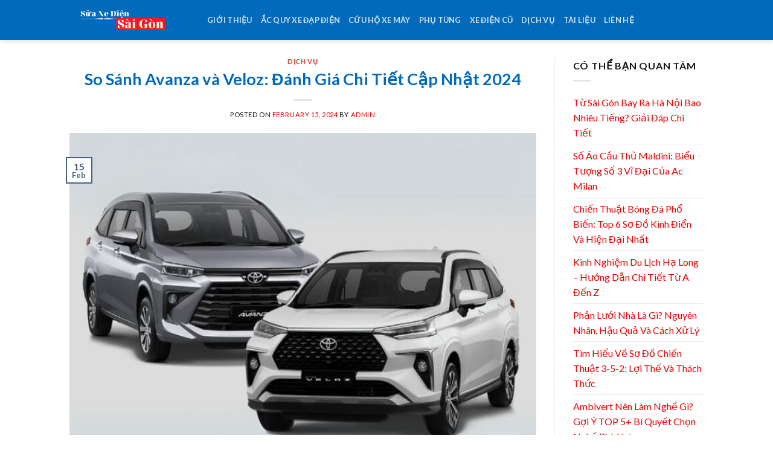

--- FILE ---
content_type: text/html; charset=UTF-8
request_url: https://suaxedapdientainha.net/so-sanh-avanza-va-veloz/
body_size: 12523
content:
<!DOCTYPE html>
<!--[if IE 9 ]> <html lang="vi" class="ie9 loading-site no-js"> <![endif]-->
<!--[if IE 8 ]> <html lang="vi" class="ie8 loading-site no-js"> <![endif]-->
<!--[if (gte IE 9)|!(IE)]><!--><html lang="vi" class="loading-site no-js"> <!--<![endif]-->
<head>
	<meta charset="UTF-8" />
	<link rel="profile" href="http://gmpg.org/xfn/11" />
	<link rel="pingback" href="https://suaxedapdientainha.net/xmlrpc.php" />
	<script async src="https://pagead2.googlesyndication.com/pagead/js/adsbygoogle.js?client=ca-pub-3398266810233766"
     crossorigin="anonymous"></script>

	<script>(function(html){html.className = html.className.replace(/\bno-js\b/,'js')})(document.documentElement);</script>
<title>So Sánh Avanza và Veloz: Đánh Giá Chi Tiết Cập Nhật 2024 &#8211; Sửa Xe Điện Sài Gòn</title>
<meta name='robots' content='max-image-preview:large' />
<meta name="viewport" content="width=device-width, initial-scale=1, maximum-scale=1" /><link rel='dns-prefetch' href='//fonts.googleapis.com' />
<link rel="alternate" type="application/rss+xml" title="Sửa Xe Điện Sài Gòn &raquo; Feed" href="https://suaxedapdientainha.net/feed/" />
<link rel="alternate" type="application/rss+xml" title="Sửa Xe Điện Sài Gòn &raquo; Comments Feed" href="https://suaxedapdientainha.net/comments/feed/" />
<link rel="alternate" type="application/rss+xml" title="Sửa Xe Điện Sài Gòn &raquo; So Sánh Avanza và Veloz: Đánh Giá Chi Tiết Cập Nhật 2024 Comments Feed" href="https://suaxedapdientainha.net/so-sanh-avanza-va-veloz/feed/" />
<link rel="alternate" title="oEmbed (JSON)" type="application/json+oembed" href="https://suaxedapdientainha.net/wp-json/oembed/1.0/embed?url=https%3A%2F%2Fsuaxedapdientainha.net%2Fso-sanh-avanza-va-veloz%2F" />
<link rel="alternate" title="oEmbed (XML)" type="text/xml+oembed" href="https://suaxedapdientainha.net/wp-json/oembed/1.0/embed?url=https%3A%2F%2Fsuaxedapdientainha.net%2Fso-sanh-avanza-va-veloz%2F&#038;format=xml" />
<style id='wp-img-auto-sizes-contain-inline-css' type='text/css'>
img:is([sizes=auto i],[sizes^="auto," i]){contain-intrinsic-size:3000px 1500px}
/*# sourceURL=wp-img-auto-sizes-contain-inline-css */
</style>
<style id='wp-block-library-inline-css' type='text/css'>
:root{--wp-block-synced-color:#7a00df;--wp-block-synced-color--rgb:122,0,223;--wp-bound-block-color:var(--wp-block-synced-color);--wp-editor-canvas-background:#ddd;--wp-admin-theme-color:#007cba;--wp-admin-theme-color--rgb:0,124,186;--wp-admin-theme-color-darker-10:#006ba1;--wp-admin-theme-color-darker-10--rgb:0,107,160.5;--wp-admin-theme-color-darker-20:#005a87;--wp-admin-theme-color-darker-20--rgb:0,90,135;--wp-admin-border-width-focus:2px}@media (min-resolution:192dpi){:root{--wp-admin-border-width-focus:1.5px}}.wp-element-button{cursor:pointer}:root .has-very-light-gray-background-color{background-color:#eee}:root .has-very-dark-gray-background-color{background-color:#313131}:root .has-very-light-gray-color{color:#eee}:root .has-very-dark-gray-color{color:#313131}:root .has-vivid-green-cyan-to-vivid-cyan-blue-gradient-background{background:linear-gradient(135deg,#00d084,#0693e3)}:root .has-purple-crush-gradient-background{background:linear-gradient(135deg,#34e2e4,#4721fb 50%,#ab1dfe)}:root .has-hazy-dawn-gradient-background{background:linear-gradient(135deg,#faaca8,#dad0ec)}:root .has-subdued-olive-gradient-background{background:linear-gradient(135deg,#fafae1,#67a671)}:root .has-atomic-cream-gradient-background{background:linear-gradient(135deg,#fdd79a,#004a59)}:root .has-nightshade-gradient-background{background:linear-gradient(135deg,#330968,#31cdcf)}:root .has-midnight-gradient-background{background:linear-gradient(135deg,#020381,#2874fc)}:root{--wp--preset--font-size--normal:16px;--wp--preset--font-size--huge:42px}.has-regular-font-size{font-size:1em}.has-larger-font-size{font-size:2.625em}.has-normal-font-size{font-size:var(--wp--preset--font-size--normal)}.has-huge-font-size{font-size:var(--wp--preset--font-size--huge)}.has-text-align-center{text-align:center}.has-text-align-left{text-align:left}.has-text-align-right{text-align:right}.has-fit-text{white-space:nowrap!important}#end-resizable-editor-section{display:none}.aligncenter{clear:both}.items-justified-left{justify-content:flex-start}.items-justified-center{justify-content:center}.items-justified-right{justify-content:flex-end}.items-justified-space-between{justify-content:space-between}.screen-reader-text{border:0;clip-path:inset(50%);height:1px;margin:-1px;overflow:hidden;padding:0;position:absolute;width:1px;word-wrap:normal!important}.screen-reader-text:focus{background-color:#ddd;clip-path:none;color:#444;display:block;font-size:1em;height:auto;left:5px;line-height:normal;padding:15px 23px 14px;text-decoration:none;top:5px;width:auto;z-index:100000}html :where(.has-border-color){border-style:solid}html :where([style*=border-top-color]){border-top-style:solid}html :where([style*=border-right-color]){border-right-style:solid}html :where([style*=border-bottom-color]){border-bottom-style:solid}html :where([style*=border-left-color]){border-left-style:solid}html :where([style*=border-width]){border-style:solid}html :where([style*=border-top-width]){border-top-style:solid}html :where([style*=border-right-width]){border-right-style:solid}html :where([style*=border-bottom-width]){border-bottom-style:solid}html :where([style*=border-left-width]){border-left-style:solid}html :where(img[class*=wp-image-]){height:auto;max-width:100%}:where(figure){margin:0 0 1em}html :where(.is-position-sticky){--wp-admin--admin-bar--position-offset:var(--wp-admin--admin-bar--height,0px)}@media screen and (max-width:600px){html :where(.is-position-sticky){--wp-admin--admin-bar--position-offset:0px}}

/*# sourceURL=wp-block-library-inline-css */
</style><style id='global-styles-inline-css' type='text/css'>
:root{--wp--preset--aspect-ratio--square: 1;--wp--preset--aspect-ratio--4-3: 4/3;--wp--preset--aspect-ratio--3-4: 3/4;--wp--preset--aspect-ratio--3-2: 3/2;--wp--preset--aspect-ratio--2-3: 2/3;--wp--preset--aspect-ratio--16-9: 16/9;--wp--preset--aspect-ratio--9-16: 9/16;--wp--preset--color--black: #000000;--wp--preset--color--cyan-bluish-gray: #abb8c3;--wp--preset--color--white: #ffffff;--wp--preset--color--pale-pink: #f78da7;--wp--preset--color--vivid-red: #cf2e2e;--wp--preset--color--luminous-vivid-orange: #ff6900;--wp--preset--color--luminous-vivid-amber: #fcb900;--wp--preset--color--light-green-cyan: #7bdcb5;--wp--preset--color--vivid-green-cyan: #00d084;--wp--preset--color--pale-cyan-blue: #8ed1fc;--wp--preset--color--vivid-cyan-blue: #0693e3;--wp--preset--color--vivid-purple: #9b51e0;--wp--preset--gradient--vivid-cyan-blue-to-vivid-purple: linear-gradient(135deg,rgb(6,147,227) 0%,rgb(155,81,224) 100%);--wp--preset--gradient--light-green-cyan-to-vivid-green-cyan: linear-gradient(135deg,rgb(122,220,180) 0%,rgb(0,208,130) 100%);--wp--preset--gradient--luminous-vivid-amber-to-luminous-vivid-orange: linear-gradient(135deg,rgb(252,185,0) 0%,rgb(255,105,0) 100%);--wp--preset--gradient--luminous-vivid-orange-to-vivid-red: linear-gradient(135deg,rgb(255,105,0) 0%,rgb(207,46,46) 100%);--wp--preset--gradient--very-light-gray-to-cyan-bluish-gray: linear-gradient(135deg,rgb(238,238,238) 0%,rgb(169,184,195) 100%);--wp--preset--gradient--cool-to-warm-spectrum: linear-gradient(135deg,rgb(74,234,220) 0%,rgb(151,120,209) 20%,rgb(207,42,186) 40%,rgb(238,44,130) 60%,rgb(251,105,98) 80%,rgb(254,248,76) 100%);--wp--preset--gradient--blush-light-purple: linear-gradient(135deg,rgb(255,206,236) 0%,rgb(152,150,240) 100%);--wp--preset--gradient--blush-bordeaux: linear-gradient(135deg,rgb(254,205,165) 0%,rgb(254,45,45) 50%,rgb(107,0,62) 100%);--wp--preset--gradient--luminous-dusk: linear-gradient(135deg,rgb(255,203,112) 0%,rgb(199,81,192) 50%,rgb(65,88,208) 100%);--wp--preset--gradient--pale-ocean: linear-gradient(135deg,rgb(255,245,203) 0%,rgb(182,227,212) 50%,rgb(51,167,181) 100%);--wp--preset--gradient--electric-grass: linear-gradient(135deg,rgb(202,248,128) 0%,rgb(113,206,126) 100%);--wp--preset--gradient--midnight: linear-gradient(135deg,rgb(2,3,129) 0%,rgb(40,116,252) 100%);--wp--preset--font-size--small: 13px;--wp--preset--font-size--medium: 20px;--wp--preset--font-size--large: 36px;--wp--preset--font-size--x-large: 42px;--wp--preset--spacing--20: 0.44rem;--wp--preset--spacing--30: 0.67rem;--wp--preset--spacing--40: 1rem;--wp--preset--spacing--50: 1.5rem;--wp--preset--spacing--60: 2.25rem;--wp--preset--spacing--70: 3.38rem;--wp--preset--spacing--80: 5.06rem;--wp--preset--shadow--natural: 6px 6px 9px rgba(0, 0, 0, 0.2);--wp--preset--shadow--deep: 12px 12px 50px rgba(0, 0, 0, 0.4);--wp--preset--shadow--sharp: 6px 6px 0px rgba(0, 0, 0, 0.2);--wp--preset--shadow--outlined: 6px 6px 0px -3px rgb(255, 255, 255), 6px 6px rgb(0, 0, 0);--wp--preset--shadow--crisp: 6px 6px 0px rgb(0, 0, 0);}:where(.is-layout-flex){gap: 0.5em;}:where(.is-layout-grid){gap: 0.5em;}body .is-layout-flex{display: flex;}.is-layout-flex{flex-wrap: wrap;align-items: center;}.is-layout-flex > :is(*, div){margin: 0;}body .is-layout-grid{display: grid;}.is-layout-grid > :is(*, div){margin: 0;}:where(.wp-block-columns.is-layout-flex){gap: 2em;}:where(.wp-block-columns.is-layout-grid){gap: 2em;}:where(.wp-block-post-template.is-layout-flex){gap: 1.25em;}:where(.wp-block-post-template.is-layout-grid){gap: 1.25em;}.has-black-color{color: var(--wp--preset--color--black) !important;}.has-cyan-bluish-gray-color{color: var(--wp--preset--color--cyan-bluish-gray) !important;}.has-white-color{color: var(--wp--preset--color--white) !important;}.has-pale-pink-color{color: var(--wp--preset--color--pale-pink) !important;}.has-vivid-red-color{color: var(--wp--preset--color--vivid-red) !important;}.has-luminous-vivid-orange-color{color: var(--wp--preset--color--luminous-vivid-orange) !important;}.has-luminous-vivid-amber-color{color: var(--wp--preset--color--luminous-vivid-amber) !important;}.has-light-green-cyan-color{color: var(--wp--preset--color--light-green-cyan) !important;}.has-vivid-green-cyan-color{color: var(--wp--preset--color--vivid-green-cyan) !important;}.has-pale-cyan-blue-color{color: var(--wp--preset--color--pale-cyan-blue) !important;}.has-vivid-cyan-blue-color{color: var(--wp--preset--color--vivid-cyan-blue) !important;}.has-vivid-purple-color{color: var(--wp--preset--color--vivid-purple) !important;}.has-black-background-color{background-color: var(--wp--preset--color--black) !important;}.has-cyan-bluish-gray-background-color{background-color: var(--wp--preset--color--cyan-bluish-gray) !important;}.has-white-background-color{background-color: var(--wp--preset--color--white) !important;}.has-pale-pink-background-color{background-color: var(--wp--preset--color--pale-pink) !important;}.has-vivid-red-background-color{background-color: var(--wp--preset--color--vivid-red) !important;}.has-luminous-vivid-orange-background-color{background-color: var(--wp--preset--color--luminous-vivid-orange) !important;}.has-luminous-vivid-amber-background-color{background-color: var(--wp--preset--color--luminous-vivid-amber) !important;}.has-light-green-cyan-background-color{background-color: var(--wp--preset--color--light-green-cyan) !important;}.has-vivid-green-cyan-background-color{background-color: var(--wp--preset--color--vivid-green-cyan) !important;}.has-pale-cyan-blue-background-color{background-color: var(--wp--preset--color--pale-cyan-blue) !important;}.has-vivid-cyan-blue-background-color{background-color: var(--wp--preset--color--vivid-cyan-blue) !important;}.has-vivid-purple-background-color{background-color: var(--wp--preset--color--vivid-purple) !important;}.has-black-border-color{border-color: var(--wp--preset--color--black) !important;}.has-cyan-bluish-gray-border-color{border-color: var(--wp--preset--color--cyan-bluish-gray) !important;}.has-white-border-color{border-color: var(--wp--preset--color--white) !important;}.has-pale-pink-border-color{border-color: var(--wp--preset--color--pale-pink) !important;}.has-vivid-red-border-color{border-color: var(--wp--preset--color--vivid-red) !important;}.has-luminous-vivid-orange-border-color{border-color: var(--wp--preset--color--luminous-vivid-orange) !important;}.has-luminous-vivid-amber-border-color{border-color: var(--wp--preset--color--luminous-vivid-amber) !important;}.has-light-green-cyan-border-color{border-color: var(--wp--preset--color--light-green-cyan) !important;}.has-vivid-green-cyan-border-color{border-color: var(--wp--preset--color--vivid-green-cyan) !important;}.has-pale-cyan-blue-border-color{border-color: var(--wp--preset--color--pale-cyan-blue) !important;}.has-vivid-cyan-blue-border-color{border-color: var(--wp--preset--color--vivid-cyan-blue) !important;}.has-vivid-purple-border-color{border-color: var(--wp--preset--color--vivid-purple) !important;}.has-vivid-cyan-blue-to-vivid-purple-gradient-background{background: var(--wp--preset--gradient--vivid-cyan-blue-to-vivid-purple) !important;}.has-light-green-cyan-to-vivid-green-cyan-gradient-background{background: var(--wp--preset--gradient--light-green-cyan-to-vivid-green-cyan) !important;}.has-luminous-vivid-amber-to-luminous-vivid-orange-gradient-background{background: var(--wp--preset--gradient--luminous-vivid-amber-to-luminous-vivid-orange) !important;}.has-luminous-vivid-orange-to-vivid-red-gradient-background{background: var(--wp--preset--gradient--luminous-vivid-orange-to-vivid-red) !important;}.has-very-light-gray-to-cyan-bluish-gray-gradient-background{background: var(--wp--preset--gradient--very-light-gray-to-cyan-bluish-gray) !important;}.has-cool-to-warm-spectrum-gradient-background{background: var(--wp--preset--gradient--cool-to-warm-spectrum) !important;}.has-blush-light-purple-gradient-background{background: var(--wp--preset--gradient--blush-light-purple) !important;}.has-blush-bordeaux-gradient-background{background: var(--wp--preset--gradient--blush-bordeaux) !important;}.has-luminous-dusk-gradient-background{background: var(--wp--preset--gradient--luminous-dusk) !important;}.has-pale-ocean-gradient-background{background: var(--wp--preset--gradient--pale-ocean) !important;}.has-electric-grass-gradient-background{background: var(--wp--preset--gradient--electric-grass) !important;}.has-midnight-gradient-background{background: var(--wp--preset--gradient--midnight) !important;}.has-small-font-size{font-size: var(--wp--preset--font-size--small) !important;}.has-medium-font-size{font-size: var(--wp--preset--font-size--medium) !important;}.has-large-font-size{font-size: var(--wp--preset--font-size--large) !important;}.has-x-large-font-size{font-size: var(--wp--preset--font-size--x-large) !important;}
/*# sourceURL=global-styles-inline-css */
</style>

<style id='classic-theme-styles-inline-css' type='text/css'>
/*! This file is auto-generated */
.wp-block-button__link{color:#fff;background-color:#32373c;border-radius:9999px;box-shadow:none;text-decoration:none;padding:calc(.667em + 2px) calc(1.333em + 2px);font-size:1.125em}.wp-block-file__button{background:#32373c;color:#fff;text-decoration:none}
/*# sourceURL=/wp-includes/css/classic-themes.min.css */
</style>
<link rel='stylesheet' id='flatsome-icons-css' href='https://suaxedapdientainha.net/wp-content/themes/flatsome/assets/css/fl-icons.css?ver=3.12' type='text/css' media='all' />
<link rel='stylesheet' id='flatsome-main-css' href='https://suaxedapdientainha.net/wp-content/themes/flatsome/assets/css/flatsome.css?ver=3.13.1' type='text/css' media='all' />
<link rel='stylesheet' id='flatsome-style-css' href='https://suaxedapdientainha.net/wp-content/themes/flatsome-child/style.css?ver=3.0' type='text/css' media='all' />
<link rel='stylesheet' id='flatsome-googlefonts-css' href='//fonts.googleapis.com/css?family=Lato%3Aregular%2C700%2C400%2C700%7CDancing+Script%3Aregular%2C400&#038;display=swap&#038;ver=3.9' type='text/css' media='all' />
<script type="text/javascript" src="https://suaxedapdientainha.net/wp-includes/js/jquery/jquery.min.js?ver=3.7.1" id="jquery-core-js"></script>
<script type="text/javascript" src="https://suaxedapdientainha.net/wp-includes/js/jquery/jquery-migrate.min.js?ver=3.4.1" id="jquery-migrate-js"></script>
<link rel="https://api.w.org/" href="https://suaxedapdientainha.net/wp-json/" /><link rel="alternate" title="JSON" type="application/json" href="https://suaxedapdientainha.net/wp-json/wp/v2/posts/4633" /><link rel="EditURI" type="application/rsd+xml" title="RSD" href="https://suaxedapdientainha.net/xmlrpc.php?rsd" />
<meta name="generator" content="WordPress 6.9" />
<link rel="canonical" href="https://suaxedapdientainha.net/so-sanh-avanza-va-veloz/" />
<link rel='shortlink' href='https://suaxedapdientainha.net/?p=4633' />
<style>.bg{opacity: 0; transition: opacity 1s; -webkit-transition: opacity 1s;} .bg-loaded{opacity: 1;}</style><!--[if IE]><link rel="stylesheet" type="text/css" href="https://suaxedapdientainha.net/wp-content/themes/flatsome/assets/css/ie-fallback.css"><script src="//cdnjs.cloudflare.com/ajax/libs/html5shiv/3.6.1/html5shiv.js"></script><script>var head = document.getElementsByTagName('head')[0],style = document.createElement('style');style.type = 'text/css';style.styleSheet.cssText = ':before,:after{content:none !important';head.appendChild(style);setTimeout(function(){head.removeChild(style);}, 0);</script><script src="https://suaxedapdientainha.net/wp-content/themes/flatsome/assets/libs/ie-flexibility.js"></script><![endif]--><meta name="p:domain_verify" content="076ee5c65286c90f31a64c4a31a7128c"/><link rel="icon" href="https://suaxedapdientainha.net/wp-content/uploads/2021/05/cropped-images-32x32.png" sizes="32x32" />
<link rel="icon" href="https://suaxedapdientainha.net/wp-content/uploads/2021/05/cropped-images-192x192.png" sizes="192x192" />
<link rel="apple-touch-icon" href="https://suaxedapdientainha.net/wp-content/uploads/2021/05/cropped-images-180x180.png" />
<meta name="msapplication-TileImage" content="https://suaxedapdientainha.net/wp-content/uploads/2021/05/cropped-images-270x270.png" />
<style id="custom-css" type="text/css">:root {--primary-color: #446084;}.header-main{height: 66px}#logo img{max-height: 66px}#logo{width:198px;}.header-bottom{min-height: 55px}.header-top{min-height: 30px}.transparent .header-main{height: 90px}.transparent #logo img{max-height: 90px}.has-transparent + .page-title:first-of-type,.has-transparent + #main > .page-title,.has-transparent + #main > div > .page-title,.has-transparent + #main .page-header-wrapper:first-of-type .page-title{padding-top: 90px;}.header.show-on-scroll,.stuck .header-main{height:70px!important}.stuck #logo img{max-height: 70px!important}.header-bg-color, .header-wrapper {background-color: #026aba}.header-bottom {background-color: #f1f1f1}.top-bar-nav > li > a{line-height: 16px }@media (max-width: 549px) {.header-main{height: 70px}#logo img{max-height: 70px}}.header-top{background-color:#ffffff!important;}body{font-size: 100%;}body{font-family:"Lato", sans-serif}body{font-weight: 400}body{color: #141414}.nav > li > a {font-family:"Lato", sans-serif;}.mobile-sidebar-levels-2 .nav > li > ul > li > a {font-family:"Lato", sans-serif;}.nav > li > a {font-weight: 700;}.mobile-sidebar-levels-2 .nav > li > ul > li > a {font-weight: 700;}h1,h2,h3,h4,h5,h6,.heading-font, .off-canvas-center .nav-sidebar.nav-vertical > li > a{font-family: "Lato", sans-serif;}h1,h2,h3,h4,h5,h6,.heading-font,.banner h1,.banner h2{font-weight: 700;}h1,h2,h3,h4,h5,h6,.heading-font{color: #026aba;}.alt-font{font-family: "Dancing Script", sans-serif;}.alt-font{font-weight: 400!important;}a{color: #e70303;}a:hover{color: #0c89f7;}.tagcloud a:hover{border-color: #0c89f7;background-color: #0c89f7;}.footer-1{background-color: #026aba}.footer-2{background-color: #026aba}.absolute-footer, html{background-color: #ffffff}/* Custom CSS */.term-description h1 {color:#026ABA}.label-new.menu-item > a:after{content:"New";}.label-hot.menu-item > a:after{content:"Hot";}.label-sale.menu-item > a:after{content:"Sale";}.label-popular.menu-item > a:after{content:"Popular";}</style><style>
@media (max-width: 849px){
.archive .category-filtering {display:none}
.archive .woocommerce-ordering  {display:none}
}
</style>
</head>

<body class="wp-singular post-template-default single single-post postid-4633 single-format-standard wp-theme-flatsome wp-child-theme-flatsome-child header-shadow lightbox nav-dropdown-has-arrow nav-dropdown-has-shadow nav-dropdown-has-border">


<a class="skip-link screen-reader-text" href="#main">Skip to content</a>

<div id="wrapper">

	
	<header id="header" class="header has-sticky sticky-jump">
		<div class="header-wrapper">
			<div id="masthead" class="header-main nav-dark">
      <div class="header-inner flex-row container logo-left medium-logo-center" role="navigation">

          <!-- Logo -->
          <div id="logo" class="flex-col logo">
            <!-- Header logo -->
<a href="https://suaxedapdientainha.net/" title="Sửa Xe Điện Sài Gòn - Sửa Xe Điện Sài Gòn" rel="home">
    <img width="198" height="66" src="https://suaxedapdientainha.net/wp-content/uploads/2021/05/AN-Binh.png" class="header_logo header-logo" alt="Sửa Xe Điện Sài Gòn"/><img  width="198" height="66" src="https://suaxedapdientainha.net/wp-content/uploads/2021/05/AN-Binh.png" class="header-logo-dark" alt="Sửa Xe Điện Sài Gòn"/></a>
          </div>

          <!-- Mobile Left Elements -->
          <div class="flex-col show-for-medium flex-left">
            <ul class="mobile-nav nav nav-left ">
              <li class="nav-icon has-icon">
  		<a href="#" data-open="#main-menu" data-pos="left" data-bg="main-menu-overlay" data-color="" class="is-small" aria-label="Menu" aria-controls="main-menu" aria-expanded="false">
		
		  <i class="icon-menu" ></i>
		  		</a>
	</li>            </ul>
          </div>

          <!-- Left Elements -->
          <div class="flex-col hide-for-medium flex-left
            flex-grow">
            <ul class="header-nav header-nav-main nav nav-left  nav-uppercase" >
              <li id="menu-item-1696" class="menu-item menu-item-type-post_type menu-item-object-page menu-item-1696 menu-item-design-default"><a href="https://suaxedapdientainha.net/gioi-thieu/" class="nav-top-link">Giới thiệu</a></li>
<li id="menu-item-2028" class="menu-item menu-item-type-post_type menu-item-object-page menu-item-2028 menu-item-design-default"><a href="https://suaxedapdientainha.net/ac-quy-xe-dap-dien/" class="nav-top-link">Ắc Quy Xe Đạp Điện</a></li>
<li id="menu-item-2256" class="menu-item menu-item-type-taxonomy menu-item-object-category menu-item-2256 menu-item-design-default"><a href="https://suaxedapdientainha.net/category/cuu-ho-xe-may/" class="nav-top-link">Cứu Hộ Xe Máy</a></li>
<li id="menu-item-2104" class="menu-item menu-item-type-custom menu-item-object-custom menu-item-2104 menu-item-design-default"><a href="https://suaxedapdientainha.net/phu-tung-xe-dien/" class="nav-top-link">Phụ tùng</a></li>
<li id="menu-item-2214" class="menu-item menu-item-type-custom menu-item-object-custom menu-item-2214 menu-item-design-default"><a href="https://suaxedapdientainha.net/xe-dap-dien-cu/" class="nav-top-link">Xe điện cũ</a></li>
<li id="menu-item-1697" class="menu-item menu-item-type-custom menu-item-object-custom menu-item-1697 menu-item-design-default"><a href="https://suaxedapdientainha.net/dich-vu/" class="nav-top-link">Dịch vụ</a></li>
<li id="menu-item-1698" class="menu-item menu-item-type-custom menu-item-object-custom menu-item-1698 menu-item-design-default"><a href="https://suaxedapdientainha.net/kien-thuc-xe-may/" class="nav-top-link">Tài Liệu</a></li>
<li id="menu-item-1699" class="menu-item menu-item-type-post_type menu-item-object-page menu-item-1699 menu-item-design-default"><a href="https://suaxedapdientainha.net/lien-he/" class="nav-top-link">Liên hệ</a></li>
            </ul>
          </div>

          <!-- Right Elements -->
          <div class="flex-col hide-for-medium flex-right">
            <ul class="header-nav header-nav-main nav nav-right  nav-uppercase">
                          </ul>
          </div>

          <!-- Mobile Right Elements -->
          <div class="flex-col show-for-medium flex-right">
            <ul class="mobile-nav nav nav-right ">
                          </ul>
          </div>

      </div>
     
            <div class="container"><div class="top-divider full-width"></div></div>
      </div>
<div class="header-bg-container fill"><div class="header-bg-image fill"></div><div class="header-bg-color fill"></div></div>		</div>
	</header>

	
	<main id="main" class="">

<div id="content" class="blog-wrapper blog-single page-wrapper">
	

<div class="row row-large row-divided ">

	<div class="large-9 col">
		


<article id="post-4633" class="post-4633 post type-post status-publish format-standard has-post-thumbnail hentry category-dich-vu">
	<div class="article-inner ">
		<header class="entry-header">
	<div class="entry-header-text entry-header-text-top text-center">
		<h6 class="entry-category is-xsmall">
	<a href="https://suaxedapdientainha.net/category/dich-vu/" rel="category tag">Dịch vụ</a></h6>

<h1 class="entry-title">So Sánh Avanza và Veloz: Đánh Giá Chi Tiết Cập Nhật 2024</h1>
<div class="entry-divider is-divider small"></div>

	<div class="entry-meta uppercase is-xsmall">
		<span class="posted-on">Posted on <a href="https://suaxedapdientainha.net/so-sanh-avanza-va-veloz/" rel="bookmark"><time class="entry-date published" datetime="2024-02-15T09:59:18+00:00">February 15, 2024</time><time class="updated" datetime="2024-02-15T10:00:04+00:00">February 15, 2024</time></a></span><span class="byline"> by <span class="meta-author vcard"><a class="url fn n" href="https://suaxedapdientainha.net/author/admin/">admin</a></span></span>	</div>
	</div>
						<div class="entry-image relative">
				<a href="https://suaxedapdientainha.net/so-sanh-avanza-va-veloz/">
    <img width="800" height="600" src="data:image/svg+xml,%3Csvg%20viewBox%3D%220%200%20800%20600%22%20xmlns%3D%22http%3A%2F%2Fwww.w3.org%2F2000%2Fsvg%22%3E%3C%2Fsvg%3E" data-src="https://suaxedapdientainha.net/wp-content/uploads/2024/02/so-sanh-avanza-va-veloz.jpg" class="lazy-load attachment-large size-large wp-post-image" alt="" decoding="async" fetchpriority="high" srcset="" data-srcset="https://suaxedapdientainha.net/wp-content/uploads/2024/02/so-sanh-avanza-va-veloz.jpg 800w, https://suaxedapdientainha.net/wp-content/uploads/2024/02/so-sanh-avanza-va-veloz-300x225.jpg 300w, https://suaxedapdientainha.net/wp-content/uploads/2024/02/so-sanh-avanza-va-veloz-768x576.jpg 768w, https://suaxedapdientainha.net/wp-content/uploads/2024/02/so-sanh-avanza-va-veloz-600x450.jpg 600w" sizes="(max-width: 800px) 100vw, 800px" /></a>
				<div class="badge absolute top post-date badge-outline">
	<div class="badge-inner">
		<span class="post-date-day">15</span><br>
		<span class="post-date-month is-small">Feb</span>
	</div>
</div>			</div>
			</header>
		<div class="entry-content single-page">

	<p dir="ltr">Avanza và Veloz, hai mẫu xe của hãng Toyota trong phân khúc xe MPV . Mỗi mô hình có những ưu việt phù hợp với  nhu cầu và sở thích khác nhau. Nuôi xe sẽ <a href="https://nuoixe.vn/tin-tuc/so-sanh-avanza-va-veloz"><strong>So Sánh Avanza và Veloz</strong></a></p>
<h2 dir="ltr">Thiết kế và kích thước</h2>
<p><img decoding="async" class="lazy-load alignnone size-full wp-image-4639" src="data:image/svg+xml,%3Csvg%20viewBox%3D%220%200%20800%20600%22%20xmlns%3D%22http%3A%2F%2Fwww.w3.org%2F2000%2Fsvg%22%3E%3C%2Fsvg%3E" data-src="https://suaxedapdientainha.net/wp-content/uploads/2024/02/thiet-ke-va-kich-thuoc-xe-avanza-va-veloz.jpg" alt="" width="800" height="600" srcset="" data-srcset="https://suaxedapdientainha.net/wp-content/uploads/2024/02/thiet-ke-va-kich-thuoc-xe-avanza-va-veloz.jpg 800w, https://suaxedapdientainha.net/wp-content/uploads/2024/02/thiet-ke-va-kich-thuoc-xe-avanza-va-veloz-300x225.jpg 300w, https://suaxedapdientainha.net/wp-content/uploads/2024/02/thiet-ke-va-kich-thuoc-xe-avanza-va-veloz-768x576.jpg 768w, https://suaxedapdientainha.net/wp-content/uploads/2024/02/thiet-ke-va-kich-thuoc-xe-avanza-va-veloz-600x450.jpg 600w" sizes="(max-width: 800px) 100vw, 800px" /></p>
<p dir="ltr">Avanza và Veloz chia sẻ nền tảng cơ bản nhưng có thiết kế ngoại thất khác biệt. Avanza thường có diện mạo truyền thống, trong khi Veloz được thiết kế thể thao hơn với những đường nét tinh tế và cá tính mạnh mẽ hơn. Về kích thước, Avanza thường có kích thước lớn hơn, có thể chứa nhiều hành khách và hành lý hơn so với Veloz.</p>
<h2 dir="ltr">Nội thất và tiện nghi</h2>
<p><img decoding="async" class="lazy-load alignnone size-full wp-image-4636" src="data:image/svg+xml,%3Csvg%20viewBox%3D%220%200%20800%20600%22%20xmlns%3D%22http%3A%2F%2Fwww.w3.org%2F2000%2Fsvg%22%3E%3C%2Fsvg%3E" data-src="https://suaxedapdientainha.net/wp-content/uploads/2024/02/noi-that-va-tien-nghi-avanza-va-veloz.jpg" alt="" width="800" height="600" srcset="" data-srcset="https://suaxedapdientainha.net/wp-content/uploads/2024/02/noi-that-va-tien-nghi-avanza-va-veloz.jpg 800w, https://suaxedapdientainha.net/wp-content/uploads/2024/02/noi-that-va-tien-nghi-avanza-va-veloz-300x225.jpg 300w, https://suaxedapdientainha.net/wp-content/uploads/2024/02/noi-that-va-tien-nghi-avanza-va-veloz-768x576.jpg 768w, https://suaxedapdientainha.net/wp-content/uploads/2024/02/noi-that-va-tien-nghi-avanza-va-veloz-600x450.jpg 600w" sizes="(max-width: 800px) 100vw, 800px" /></p>
<p dir="ltr">Trên phần nội thất, cả Avanza và Veloz đều cung cấp không gian rộng rãi và thoải mái. Tuy nhiên, Veloz thường có trang bị nội thất cao cấp hơn, với các tính năng và tiện ích nâng cấp như màn hình cảm ứng lớn, hệ thống âm thanh cao cấp, và các tiện ích công nghệ tiên tiến hơn so với Avanza.</p>
<h2 dir="ltr">Động cơ và hiệu suất</h2>
<p><img loading="lazy" decoding="async" class="lazy-load alignnone size-full wp-image-4638" src="data:image/svg+xml,%3Csvg%20viewBox%3D%220%200%20800%20380%22%20xmlns%3D%22http%3A%2F%2Fwww.w3.org%2F2000%2Fsvg%22%3E%3C%2Fsvg%3E" data-src="https://suaxedapdientainha.net/wp-content/uploads/2024/02/so-sanh-avanza-va-veloz-2024.jpg" alt="" width="800" height="380" srcset="" data-srcset="https://suaxedapdientainha.net/wp-content/uploads/2024/02/so-sanh-avanza-va-veloz-2024.jpg 800w, https://suaxedapdientainha.net/wp-content/uploads/2024/02/so-sanh-avanza-va-veloz-2024-300x143.jpg 300w, https://suaxedapdientainha.net/wp-content/uploads/2024/02/so-sanh-avanza-va-veloz-2024-768x365.jpg 768w, https://suaxedapdientainha.net/wp-content/uploads/2024/02/so-sanh-avanza-va-veloz-2024-600x285.jpg 600w" sizes="auto, (max-width: 800px) 100vw, 800px" /></p>
<p dir="ltr">Cả Avanza và Veloz đều được trang bị động cơ xăng Dual VVT-i tiết kiệm nhiên liệu của Toyota. Tuy nhiên, Veloz thường được trang bị động cơ mạnh mẽ hơn, mang lại hiệu suất vận hành tốt hơn so với Avanza. Điều này làm cho Veloz thích hợp hơn cho những người muốn trải nghiệm lái xe sôi động và mạnh mẽ hơn trên đường cao tốc.</p>
<h2 dir="ltr">Giá cả và chi phí vận hành</h2>
<p dir="ltr">Giá bán của Avanza thường thấp hơn so với Veloz, đây là lý do mẫu xe này thu hút nhiều người tiêu dùng có ngân sách hạn chế hơn. Tuy nhiên, điều này cũng có thể phản ánh vào các tính năng và trang bị cao cấp mà Veloz mang lại. Về chi phí vận hành, Avanza có thể tiết kiệm hơn do giá phụ tùng thay thế thường rẻ hơn so với Veloz.</p>
<h2 dir="ltr">An toàn và công nghệ</h2>
<p dir="ltr">Cả Avanza và Veloz đều được trang bị hệ thống an toàn cơ bản như túi khí, phanh ABS và hệ thống cân bằng điện tử. Tuy nhiên, Veloz thường có trang bị an toàn cao cấp hơn với các tính năng bổ sung như cảnh báo va chạm, cảnh báo điểm mù và hỗ trợ đỗ xe, tạo ra một cảm giác an toàn và thoải mái hơn khi sử dụng.</p>
<h2 dir="ltr">Khả năng vận hành trong đô thị và đường đô thị</h2>
<p><img decoding="async" class="lazy-load alignnone size-full wp-image-4636" src="data:image/svg+xml,%3Csvg%20viewBox%3D%220%200%20800%20600%22%20xmlns%3D%22http%3A%2F%2Fwww.w3.org%2F2000%2Fsvg%22%3E%3C%2Fsvg%3E" data-src="https://suaxedapdientainha.net/wp-content/uploads/2024/02/noi-that-va-tien-nghi-avanza-va-veloz.jpg" alt="" width="800" height="600" srcset="" data-srcset="https://suaxedapdientainha.net/wp-content/uploads/2024/02/noi-that-va-tien-nghi-avanza-va-veloz.jpg 800w, https://suaxedapdientainha.net/wp-content/uploads/2024/02/noi-that-va-tien-nghi-avanza-va-veloz-300x225.jpg 300w, https://suaxedapdientainha.net/wp-content/uploads/2024/02/noi-that-va-tien-nghi-avanza-va-veloz-768x576.jpg 768w, https://suaxedapdientainha.net/wp-content/uploads/2024/02/noi-that-va-tien-nghi-avanza-va-veloz-600x450.jpg 600w" sizes="(max-width: 800px) 100vw, 800px" /></p>
<p dir="ltr">Với kích thước nhỏ gọn hơn, Avanza thường linh hoạt hơn khi di chuyển trong các khu đô thị đông đúc, dễ dàng tìm kiếm chỗ đỗ xe hơn so với Veloz. Tuy nhiên, Veloz có thể mang lại trải nghiệm lái thoải mái và ổn định hơn trên các đường cao tốc, đặc biệt là khi di chuyển ở tốc độ cao.</p>
<h2 dir="ltr">Dịch vụ bảo dưỡng và chi phí nuôi ô tô cơ bản</h2>
<p dir="ltr">Cả Avanza và Veloz đều có chi phí bảo dưỡng tương đối cân đối, nhưng Avanza thường có giá phụ tùng thay thế và dịch vụ sửa chữa rẻ hơn so với Veloz. Điều này có thể góp phần làm giảm chi phí nuôi ô tô cơ bản trong quá trình sử dụng dài hạn.</p>
<h2 dir="ltr">Thân thiện môi trường và tiết kiệm nhiên liệu</h2>
<p dir="ltr">Cả Avanza và Veloz đều sử dụng động cơ xăng với mức tiêu thụ nhiên liệu tương đối tốt. Tuy nhiên, Avanza thường có mức tiêu thụ nhiên liệu ít hơn so với Veloz, giúp tiết kiệm chi phí nhiên liệu trong quá trình sử dụng hàng ngày.</p>
<p dir="ltr">Sự lựa chọn giữa Avanza và Veloz phụ thuộc nhiều vào nhu cầu sử dụng cá nhân. Avanza phù hợp với người dùng cần một chiếc xe đa dụng linh hoạt và tiết kiệm, trong khi Veloz hướng tới nhóm khách hàng mong muốn trải nghiệm lái xe tốt hơn. Bạn cũng có thể tham khảo và tính toán <strong><a href="https://nuoixe.vn/" data-cke-saved-href="https://nuoixe.vn/">chi phí nuôi xe ô tô cơ bản</a></strong> của xe Avanza và Veloz tại nuoixe.vn</p>

	
	<div class="blog-share text-center"><div class="is-divider medium"></div><div class="social-icons share-icons share-row relative" ><a href="whatsapp://send?text=So%20S%C3%A1nh%20Avanza%20v%C3%A0%20Veloz%3A%20%C4%90%C3%A1nh%20Gi%C3%A1%20Chi%20Ti%E1%BA%BFt%20C%E1%BA%ADp%20Nh%E1%BA%ADt%202024 - https://suaxedapdientainha.net/so-sanh-avanza-va-veloz/" data-action="share/whatsapp/share" class="icon button circle is-outline tooltip whatsapp show-for-medium" title="Share on WhatsApp"><i class="icon-whatsapp"></i></a><a href="//www.facebook.com/sharer.php?u=https://suaxedapdientainha.net/so-sanh-avanza-va-veloz/" data-label="Facebook" onclick="window.open(this.href,this.title,'width=500,height=500,top=300px,left=300px');  return false;" rel="noopener noreferrer nofollow" target="_blank" class="icon button circle is-outline tooltip facebook" title="Share on Facebook"><i class="icon-facebook" ></i></a><a href="//twitter.com/share?url=https://suaxedapdientainha.net/so-sanh-avanza-va-veloz/" onclick="window.open(this.href,this.title,'width=500,height=500,top=300px,left=300px');  return false;" rel="noopener noreferrer nofollow" target="_blank" class="icon button circle is-outline tooltip twitter" title="Share on Twitter"><i class="icon-twitter" ></i></a><a href="mailto:enteryour@addresshere.com?subject=So%20S%C3%A1nh%20Avanza%20v%C3%A0%20Veloz%3A%20%C4%90%C3%A1nh%20Gi%C3%A1%20Chi%20Ti%E1%BA%BFt%20C%E1%BA%ADp%20Nh%E1%BA%ADt%202024&amp;body=Check%20this%20out:%20https://suaxedapdientainha.net/so-sanh-avanza-va-veloz/" rel="nofollow" class="icon button circle is-outline tooltip email" title="Email to a Friend"><i class="icon-envelop" ></i></a><a href="//pinterest.com/pin/create/button/?url=https://suaxedapdientainha.net/so-sanh-avanza-va-veloz/&amp;media=https://suaxedapdientainha.net/wp-content/uploads/2024/02/so-sanh-avanza-va-veloz.jpg&amp;description=So%20S%C3%A1nh%20Avanza%20v%C3%A0%20Veloz%3A%20%C4%90%C3%A1nh%20Gi%C3%A1%20Chi%20Ti%E1%BA%BFt%20C%E1%BA%ADp%20Nh%E1%BA%ADt%202024" onclick="window.open(this.href,this.title,'width=500,height=500,top=300px,left=300px');  return false;" rel="noopener noreferrer nofollow" target="_blank" class="icon button circle is-outline tooltip pinterest" title="Pin on Pinterest"><i class="icon-pinterest" ></i></a><a href="//www.linkedin.com/shareArticle?mini=true&url=https://suaxedapdientainha.net/so-sanh-avanza-va-veloz/&title=So%20S%C3%A1nh%20Avanza%20v%C3%A0%20Veloz%3A%20%C4%90%C3%A1nh%20Gi%C3%A1%20Chi%20Ti%E1%BA%BFt%20C%E1%BA%ADp%20Nh%E1%BA%ADt%202024" onclick="window.open(this.href,this.title,'width=500,height=500,top=300px,left=300px');  return false;"  rel="noopener noreferrer nofollow" target="_blank" class="icon button circle is-outline tooltip linkedin" title="Share on LinkedIn"><i class="icon-linkedin" ></i></a></div></div></div>

	<footer class="entry-meta text-center">
		This entry was posted in <a href="https://suaxedapdientainha.net/category/dich-vu/" rel="category tag">Dịch vụ</a>. Bookmark the <a href="https://suaxedapdientainha.net/so-sanh-avanza-va-veloz/" title="Permalink to So Sánh Avanza và Veloz: Đánh Giá Chi Tiết Cập Nhật 2024" rel="bookmark">permalink</a>.	</footer>



        <nav role="navigation" id="nav-below" class="navigation-post">
	<div class="flex-row next-prev-nav bt bb">
		<div class="flex-col flex-grow nav-prev text-left">
			    <div class="nav-previous"><a href="https://suaxedapdientainha.net/mo-thay-tuyet/" rel="prev"><span class="hide-for-small"><i class="icon-angle-left" ></i></span> Nằm Mơ Thấy Tuyết Nên Đặt Cược Vào Con Số Nào May Mắn?</a></div>
		</div>
		<div class="flex-col flex-grow nav-next text-right">
			    <div class="nav-next"><a href="https://suaxedapdientainha.net/o-to-chay-xang-hay-dau-tot-hon/" rel="next">Nhận Biết Và So Sánh Ô Tô Chạy Xăng Hay Dầu Tốt Hơn? <span class="hide-for-small"><i class="icon-angle-right" ></i></span></a></div>		</div>
	</div>

	    </nav>

    	</div>
</article>





	</div>
	<div class="post-sidebar large-3 col">
				<div id="secondary" class="widget-area " role="complementary">
		
		<aside id="recent-posts-4" class="widget widget_recent_entries">
		<span class="widget-title "><span>Có thể bạn quan tâm</span></span><div class="is-divider small"></div>
		<ul>
											<li>
					<a href="https://suaxedapdientainha.net/tu-sai-gon-bay-ra-ha-noi-bao-nhieu-tieng/">Từ Sài Gòn Bay Ra Hà Nội Bao Nhiêu Tiếng? Giải Đáp Chi Tiết</a>
									</li>
											<li>
					<a href="https://suaxedapdientainha.net/so-ao-cau-thu-maldini/">Số Áo Cầu Thủ Maldini: Biểu Tượng Số 3 Vĩ Đại Của Ac Milan</a>
									</li>
											<li>
					<a href="https://suaxedapdientainha.net/chien-thuat-bong-da-pho-bien/">Chiến Thuật Bóng Đá Phổ Biến: Top 6 Sơ Đồ Kinh Điển Và Hiện Đại Nhất</a>
									</li>
											<li>
					<a href="https://suaxedapdientainha.net/kinh-nghiem-du-lich-ha-long/">Kinh Nghiệm Du Lịch Hạ Long – Hướng Dẫn Chi Tiết Từ A Đến Z</a>
									</li>
											<li>
					<a href="https://suaxedapdientainha.net/phan-luoi-nha-la-gi/">Phản Lưới Nhà Là Gì? Nguyên Nhân, Hậu Quả Và Cách Xử Lý</a>
									</li>
											<li>
					<a href="https://suaxedapdientainha.net/so-do-chien-thuat-3-5-2/">Tìm Hiểu Về Sơ Đồ Chiến Thuật 3-5-2: Lợi Thế Và Thách Thức</a>
									</li>
											<li>
					<a href="https://suaxedapdientainha.net/ambivert-nen-lam-nghe-gi/">Ambivert Nên Làm Nghề Gì? Gợi Ý TOP 5+ Bí Quyết Chọn Nghề Phù Hợp</a>
									</li>
											<li>
					<a href="https://suaxedapdientainha.net/tien-ve-canh-phai-la-gi/">Tiền Vệ Cánh Phải Là Gì? Nhiệm Vụ Và Tố Chất Quan Trọng</a>
									</li>
					</ul>

		</aside><aside id="block-6" class="widget widget_block"></aside></div>
			</div>
</div>

</div>


</main>

<footer id="footer" class="footer-wrapper">

	
<!-- FOOTER 1 -->
<div class="footer-widgets footer footer-1">
		<div class="row dark large-columns-4 mb-0">
	   		<div id="text-3" class="col pb-0 widget widget_text"><span class="widget-title">Trung tâm sửa xe điện sài gòn</span><div class="is-divider small"></div>			<div class="textwidget"><p><strong>Trụ Sở:</strong> <span style="font-weight: 400;">122 Bình Trị Đông, Bình Tân, TPHCM</span></p>
<p><strong>Điện thoại:</strong></p>
<p><strong>Website: </strong><a href="https://suaxedapdientainha.net">https://suaxedapdientainha.net</a></p>
</div>
		</div><div id="text-4" class="col pb-0 widget widget_text"><span class="widget-title">Hệ Thống Chi nhánh</span><div class="is-divider small"></div>			<div class="textwidget"><ul>
<li style="font-weight: 400;" aria-level="1"><span style="font-weight: 400;">20/8V Thống Nhất, Phường 16, Gò Vấp</span></li>
<li style="font-weight: 400;" aria-level="1"><span style="font-weight: 400;">50 Đường Số 53, Tân Quy, Quận 7</span></li>
<li style="font-weight: 400;" aria-level="1"><span style="font-weight: 400;">184/31 Lương Văn Can, Phường 15, Quận 8</span></li>
</ul>
</div>
		</div><div id="text-7" class="col pb-0 widget widget_text">			<div class="textwidget"><ul>
<li style="font-weight: 400;" aria-level="1"><span style="font-weight: 400;">21 Nguyễn Thị Kiêu, Tân Thới An, Quận 12</span></li>
<li style="font-weight: 400;" aria-level="1"><span style="font-weight: 400;">Hẻm 266 Tôn Đản, Quận 4</span></li>
<li style="font-weight: 400;" aria-level="1"><span style="font-weight: 400;">Hẻm 50/1 Gò Dầu, Tân Quý, Tân Phú</span></li>
<li style="font-weight: 400;" aria-level="1"><span style="font-weight: 400;">9-5 C3, Phường 13, Tân Bình</span></li>
<li style="font-weight: 400;" aria-level="1"><span style="font-weight: 400;">57 Đường 35, Linh Đông, Thủ Đức</span></li>
</ul>
</div>
		</div><div id="text-5" class="col pb-0 widget widget_text"><span class="widget-title">Về Chúng Tôi</span><div class="is-divider small"></div>			<div class="textwidget"><ul>
<li><a href="https://suaxedapdientainha.net/gioi-thieu/">Giới Thiệu</a></li>
<li><a href="https://suaxedapdientainha.net/lien-he/">Liên Hệ</a></li>
<li><a href="https://suaxedapdientainha.net/tuyen-dung/">Tuyển Dụng</a></li>
</ul>
</div>
		</div><div id="block-7" class="col pb-0 widget widget_block"></div>        
		</div>
</div>

<!-- FOOTER 2 -->



<div class="absolute-footer light medium-text-center text-center">
  <div class="container clearfix">

    
    <div class="footer-primary pull-left">
            <div class="copyright-footer">
        Thiết Kế & SEO bởi <strong>Web500K.Org</strong>

<span style="color: #ffffff;"><a style="color: #ffffff;" href="https://www.78wine.vip/">78win</a></span>      </div>
          </div>
  </div>
</div>
<a href="#top" class="back-to-top button icon invert plain fixed bottom z-1 is-outline hide-for-medium circle" id="top-link"><i class="icon-angle-up" ></i></a>

</footer>

</div>

<div id="main-menu" class="mobile-sidebar no-scrollbar mfp-hide">
	<div class="sidebar-menu no-scrollbar ">
		<ul class="nav nav-sidebar nav-vertical nav-uppercase">
			<li class="menu-item menu-item-type-post_type menu-item-object-page menu-item-1696"><a href="https://suaxedapdientainha.net/gioi-thieu/">Giới thiệu</a></li>
<li class="menu-item menu-item-type-post_type menu-item-object-page menu-item-2028"><a href="https://suaxedapdientainha.net/ac-quy-xe-dap-dien/">Ắc Quy Xe Đạp Điện</a></li>
<li class="menu-item menu-item-type-taxonomy menu-item-object-category menu-item-2256"><a href="https://suaxedapdientainha.net/category/cuu-ho-xe-may/">Cứu Hộ Xe Máy</a></li>
<li class="menu-item menu-item-type-custom menu-item-object-custom menu-item-2104"><a href="https://suaxedapdientainha.net/phu-tung-xe-dien/">Phụ tùng</a></li>
<li class="menu-item menu-item-type-custom menu-item-object-custom menu-item-2214"><a href="https://suaxedapdientainha.net/xe-dap-dien-cu/">Xe điện cũ</a></li>
<li class="menu-item menu-item-type-custom menu-item-object-custom menu-item-1697"><a href="https://suaxedapdientainha.net/dich-vu/">Dịch vụ</a></li>
<li class="menu-item menu-item-type-custom menu-item-object-custom menu-item-1698"><a href="https://suaxedapdientainha.net/kien-thuc-xe-may/">Tài Liệu</a></li>
<li class="menu-item menu-item-type-post_type menu-item-object-page menu-item-1699"><a href="https://suaxedapdientainha.net/lien-he/">Liên hệ</a></li>
		</ul>
	</div>
</div>
<script type="speculationrules">
{"prefetch":[{"source":"document","where":{"and":[{"href_matches":"/*"},{"not":{"href_matches":["/wp-*.php","/wp-admin/*","/wp-content/uploads/*","/wp-content/*","/wp-content/plugins/*","/wp-content/themes/flatsome-child/*","/wp-content/themes/flatsome/*","/*\\?(.+)"]}},{"not":{"selector_matches":"a[rel~=\"nofollow\"]"}},{"not":{"selector_matches":".no-prefetch, .no-prefetch a"}}]},"eagerness":"conservative"}]}
</script>
    <style>
        /*.single-product div#tab-description {
            overflow: hidden;
            position: relative;
        }*/
        /*.single-product .tab-panels div#tab-description.panel:not(.active) {
            height: 0 !important;
        }*/
        .readmore_postcontent {
            text-align: center;
            cursor: pointer;
            position: absolute;
            z-index: 9999;
            bottom: 0;
            width: 100%;
            background: #fff;
        }
        .readmore_postcontent:before {
            height: 55px;
            margin-top: -45px;
            content: -webkit-gradient(linear,0% 100%,0% 0%,from(#fff),color-stop(.2,#fff),to(rgba(242,133,31,0)));
            display: block;
        }
        .readmore_postcontent a {
           color: white;
    		display: block;
    		background-color: #00BCD4;
    		padding: 10px;
    		margin: 10px;
        }
        .readmore_postcontent a:after {
            content: '';
            width: 0;
            right: 0;
            border-top: 6px solid white;
            border-left: 6px solid transparent;
            border-right: 6px solid transparent;
            display: inline-block;
            vertical-align: middle;
            margin: -2px 0 0 5px;
        }
        .tooglereadmore {
   		 height: 400px;
   		 overflow: hidden;
   		 position: relative;
		}
    </style>
    <script>
        (function($){
            $(document).ready(function(){
                $(window).load(function(){
                    if($('.shop-container .term-description').length > 0){ //thay .entry-content.single-post-content bằng class tương ứng bao post content của bạn
                        var wrap = $('.shop-container .term-description'); //thay .entry-content.single-post-content bằng class tương ứng bao post content của bạn
                        var dodai_post = wrap.height(); //lấy độ dài post
                        var dodai_max = 800;
                        if(dodai_post > dodai_max){ //kiểm tra dodai_post lớn hơn dodai_max(800) không
                            wrap.addClass('tooglereadmore'); 
                            wrap.append(function(){
                                return '<div class="readmore_postcontent"><a title="Xem thêm" href="javascript:void(0);">Xem thêm</a></div>';
                            });
                            $('body').on('click','.readmore_postcontent', function(){ //hiển thị toàn bài khi click vào nút xem thêm
                                wrap.removeClass('tooglereadmore');
                                $('body .readmore_postcontent').remove();
                            });
                        }
                    }
                });
            })
        })(jQuery)
    </script>
    <script type="text/javascript" src="https://suaxedapdientainha.net/wp-content/themes/flatsome/inc/extensions/flatsome-live-search/flatsome-live-search.js?ver=3.13.1" id="flatsome-live-search-js"></script>
<script type="text/javascript" src="https://suaxedapdientainha.net/wp-includes/js/hoverIntent.min.js?ver=1.10.2" id="hoverIntent-js"></script>
<script type="text/javascript" id="flatsome-js-js-extra">
/* <![CDATA[ */
var flatsomeVars = {"ajaxurl":"https://suaxedapdientainha.net/wp-admin/admin-ajax.php","rtl":"","sticky_height":"70","lightbox":{"close_markup":"\u003Cbutton title=\"%title%\" type=\"button\" class=\"mfp-close\"\u003E\u003Csvg xmlns=\"http://www.w3.org/2000/svg\" width=\"28\" height=\"28\" viewBox=\"0 0 24 24\" fill=\"none\" stroke=\"currentColor\" stroke-width=\"2\" stroke-linecap=\"round\" stroke-linejoin=\"round\" class=\"feather feather-x\"\u003E\u003Cline x1=\"18\" y1=\"6\" x2=\"6\" y2=\"18\"\u003E\u003C/line\u003E\u003Cline x1=\"6\" y1=\"6\" x2=\"18\" y2=\"18\"\u003E\u003C/line\u003E\u003C/svg\u003E\u003C/button\u003E","close_btn_inside":false},"user":{"can_edit_pages":false},"i18n":{"mainMenu":"Main Menu"},"options":{"cookie_notice_version":"1"}};
//# sourceURL=flatsome-js-js-extra
/* ]]> */
</script>
<script type="text/javascript" src="https://suaxedapdientainha.net/wp-content/themes/flatsome/assets/js/flatsome.js?ver=3.13.1" id="flatsome-js-js"></script>
<script type="text/javascript" src="https://suaxedapdientainha.net/wp-content/themes/flatsome/inc/extensions/flatsome-lazy-load/flatsome-lazy-load.js?ver=3.13.1" id="flatsome-lazy-js"></script>
<script type="text/javascript" src="https://suaxedapdientainha.net/wp-includes/js/comment-reply.min.js?ver=6.9" id="comment-reply-js" async="async" data-wp-strategy="async" fetchpriority="low"></script>
</body>
</html>


--- FILE ---
content_type: text/html; charset=utf-8
request_url: https://www.google.com/recaptcha/api2/aframe
body_size: 267
content:
<!DOCTYPE HTML><html><head><meta http-equiv="content-type" content="text/html; charset=UTF-8"></head><body><script nonce="YGyBlK0JVUobCCd4F7bgpw">/** Anti-fraud and anti-abuse applications only. See google.com/recaptcha */ try{var clients={'sodar':'https://pagead2.googlesyndication.com/pagead/sodar?'};window.addEventListener("message",function(a){try{if(a.source===window.parent){var b=JSON.parse(a.data);var c=clients[b['id']];if(c){var d=document.createElement('img');d.src=c+b['params']+'&rc='+(localStorage.getItem("rc::a")?sessionStorage.getItem("rc::b"):"");window.document.body.appendChild(d);sessionStorage.setItem("rc::e",parseInt(sessionStorage.getItem("rc::e")||0)+1);localStorage.setItem("rc::h",'1769812195161');}}}catch(b){}});window.parent.postMessage("_grecaptcha_ready", "*");}catch(b){}</script></body></html>